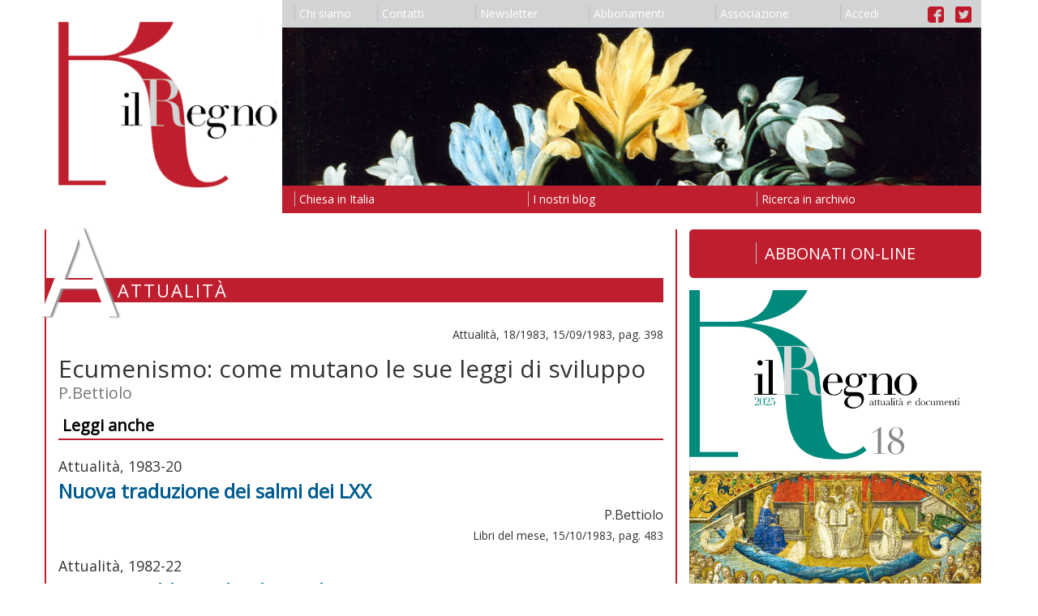

--- FILE ---
content_type: text/css; charset=UTF-8
request_url: https://ilregno.it/css/ilregno-pages.css
body_size: 618
content:
.ilregno-page-column {
    border-left: 2px solid #be1e2d;
    border-right: 2px solid #be1e2d;
}

#ilregno-moralia,
#ilregno-donne {
    font-size: 14px;
    text-align: justify;
    padding-bottom: 10px;
    margin-bottom: 10px;
    position: relative;
}

#ilregno-moralia {
    background-color: #fafafa;
}

#ilregno-donne {
    background-color: rgba(239, 234, 218, 0.4);
}

#ilregno-moralia .ilregno-subtitle,
#ilregno-donne .ilregno-subtitle {
    text-align: center;
    font-size: 12px;
}

#ilregno-moralia .list-group,
#ilregno-donne .list-group {
    margin-top: 10px;
    margin-bottom: 10px;
    padding: 0 10px;
}

#ilregno-moralia .list-group-item {
    border-bottom: 1px solid #ebebeb;
    margin-bottom: 10px;
    border-bottom-right-radius: 0px;
    border-bottom-left-radius: 0px;
}

#ilregno-donne .list-group-item {
    border-bottom: 1px solid #d5c4a0;
    margin-bottom: 10px;
    border-bottom-right-radius: 0px;
    border-bottom-left-radius: 0px;
}

#ilregno-moralia .ilregno-moralia-title,
#ilregno-donne .ilregno-donne-title {
    display: inline;
    text-transform: uppercase;
}

#ilregno-moralia .ilregno-moralia-title,
#ilregno-moralia .ilregno-moralia-title a {
    color: #be1e2d;
}

#ilregno-donne .ilregno-donne-title,
#ilregno-donne .ilregno-donne-title a {
    color: #ab6e55;
}

#ilregno-moralia .ilregno-moralia-subtitle,
#ilregno-donne .ilregno-donne-subtitle {
    display: inline;
    float: right;
    font-weight: normal;
    text-transform: none;
}

#ilregno-moralia .ilregno-moralia-subtitle,
#ilregno-moralia .ilregno-subtitle {
    color: #000000;
}

#ilregno-donne .ilregno-donne-subtitle,
#ilregno-donne .ilregno-subtitle {
    color: #383c3d;
}

#ilregno-tags {
    text-align: center;
    margin-bottom: 10px;
}

#ilregno-tags h2 {
    font-size: 14px;
    color: #be1e2d;
    border-bottom: 1px solid black;
    margin-bottom: 3px;
    text-transform: uppercase;
    text-align: left;
}

#ilregno-tags a {
    color: #000000;
}

#ilregno-tags a:hover {
    color: #be1e2d;
    font-weight: bold;
}

#ilregno-navbar-issue li a {
    padding-top: 7px;
    padding-bottom: 7px;
    color: #ffffff;
}

#ilregno-navbar-issue li a:hover {
    color: #be1e2d;
}

#ilregno-navbar-issue {
    margin-top: 15px;
    margin-bottom: 15px;
    background-color: #be1e2d;
}

#ilregno-navbar-internal p {
    color: #be1e2d;
    border-bottom: 1px solid black;
    margin-bottom: 3px;
    text-transform: uppercase;
}

#ilregno-navbar-internal a {
    color: #000000 !important;
}

#ilregno-navbar-internal span.ilregno-caption{
    text-transform: none;
    font-size: 12px;
    font-style: italic;
}

